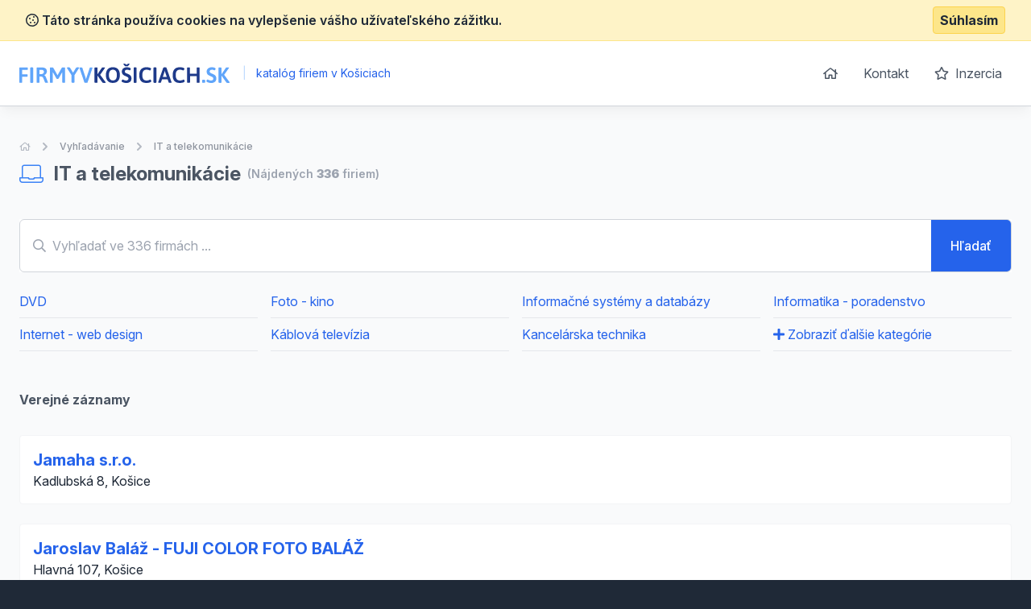

--- FILE ---
content_type: text/html; charset=UTF-8
request_url: https://www.firmyvkosiciach.sk/it-a-telekomunikacie?page=9
body_size: 7510
content:
<!doctype html>
<html lang="sk">
<head>
    <meta charset="UTF-8">
    <meta name="viewport"
          content="width=device-width, user-scalable=no, initial-scale=1.0, maximum-scale=0.85, minimum-scale=0.85">
    <meta http-equiv="X-UA-Compatible" content="ie=edge">

    <link href="/css/app.css?id=8900ecb92d058e36eb14" rel="stylesheet">
    <link href="/css/icons.css?id=3f08f7c7f48793ad7a67" rel="stylesheet">
    <link rel="stylesheet" href="https://rsms.me/inter/inter.css">

    <meta name="robots" content="index,follow" />

        <!-- Google Analytics -->
    <script async src="https://www.googletagmanager.com/gtag/js?id=UA-25308395-2"></script>
    <script>
        window.dataLayer = window.dataLayer || [];

        function gtag() {
            dataLayer.push(arguments);
        }

        gtag('js', new Date());

        gtag('config', 'UA-25308395-2');
    </script>

    <!-- End Google Analytics -->

    <meta name="site_name" content="FirmyVKosiciach.sk" /><meta property="og:site_name" content="FirmyVKosiciach.sk" />
    <meta name="url" content="https://www.firmyvkosiciach.sk/it-a-telekomunikacie" /><meta property="og:url" content="https://www.firmyvkosiciach.sk/it-a-telekomunikacie" />
    <meta name="locale" content="sk" /><meta property="og:locale" content="sk" />

    <title>IT a telekomunikácie &bull; FirmyVKosiciach.sk</title><meta name="title" content="IT a telekomunikácie &bull; FirmyVKosiciach.sk" /><meta property="og:title" content="IT a telekomunikácie &bull; FirmyVKosiciach.sk" /><meta name="twitter:title" content="IT a telekomunikácie &bull; FirmyVKosiciach.sk" />
    <meta name="description" content="Katalóg firiem a živnostníkov z kategórie IT a telekomunikácie" /><meta property="og:description" content="Katalóg firiem a živnostníkov z kategórie IT a telekomunikácie" /><meta name="twitter:description" content="Katalóg firiem a živnostníkov z kategórie IT a telekomunikácie" />
</head>
<body class="antialiased text-gray-800 bg-gray-800">
<div class="js-cookie-consent cookie-consent bg-yellow-100 border-b border-yellow-200 p-2">
    <div class="container flex mx-auto justify-between items-center">
        <span class="cookie-consent__message font-semibold">
            <i class="far fa-cookie"></i>
            Táto stránka používa cookies na vylepšenie vášho užívateľského zážitku.
        </span>

        <button class="js-cookie-consent-agree cookie-consent__agree font-bold bg-yellow-200 border border-yellow-300 rounded px-2 py-1 hover:bg-black hover:border-gray-600 hover:text-yellow-50">
            Súhlasím
        </button>
    </div>
</div>

    <script>

        window.laravelCookieConsent = (function () {

            const COOKIE_VALUE = 1;
            const COOKIE_DOMAIN = 'www.firmyvkosiciach.sk';

            function consentWithCookies() {
                setCookie('laravel_cookie_consent', COOKIE_VALUE, 7300);
                hideCookieDialog();
            }

            function cookieExists(name) {
                return (document.cookie.split('; ').indexOf(name + '=' + COOKIE_VALUE) !== -1);
            }

            function hideCookieDialog() {
                const dialogs = document.getElementsByClassName('js-cookie-consent');

                for (let i = 0; i < dialogs.length; ++i) {
                    dialogs[i].style.display = 'none';
                }
            }

            function setCookie(name, value, expirationInDays) {
                const date = new Date();
                date.setTime(date.getTime() + (expirationInDays * 24 * 60 * 60 * 1000));
                document.cookie = name + '=' + value
                    + ';expires=' + date.toUTCString()
                    + ';domain=' + COOKIE_DOMAIN
                    + ';path=/'
                    + ';samesite=lax';
            }

            if (cookieExists('laravel_cookie_consent')) {
                hideCookieDialog();
            }

            const buttons = document.getElementsByClassName('js-cookie-consent-agree');

            for (let i = 0; i < buttons.length; ++i) {
                buttons[i].addEventListener('click', consentWithCookies);
            }

            return {
                consentWithCookies: consentWithCookies,
                hideCookieDialog: hideCookieDialog
            };
        })();
    </script>

<div id="app">
    <div class="bg-gray-50">
                <header class="border-b border-gray-300 bg-white shadow-lg-l">
    <div class="container mx-auto">
        <div class="flex md:py-4 py-8 md:justify-between justify-center">
            <div class="flex items-center">
                <a href="/">
                    <img class="h-6" src="https://www.firmyvkosiciach.sk/images/logo_firmyvkosiciach_sk.svg" alt="FirmyVKosiciach.sk">
                </a>
                <div class="ml-2 text-blue-600 text-sm">
                    <span class="inline-block mx-2 text-blue-200">|</span>
                    katalóg firiem v Košiciach
                </div>
            </div>
            <ul class="space-x-1 text-base hidden md:block">
                <li class="inline-block"><a
                            class="transition duration-100 ease-in-out inline-block p-3 rounded-md hover:bg-blue-600 hover:text-white trans text-gray-600 flex items-center"
                            href="https://www.firmyvkosiciach.sk"><i class="far fa-home"></i></a></li>
                <li class="inline-block"><a
                            class="transition duration-100 ease-in-out inline-block p-3 rounded-md hover:bg-blue-600 hover:text-white trans text-gray-600"
                            href="https://www.firmyvkosiciach.sk/kontakt">Kontakt</a></li>
                <li class="inline-block"><a
                            class="transition duration-100 ease-in-out inline-block p-3 rounded-md hover:bg-blue-600 hover:text-white trans text-gray-600"
                            href="https://www.firmyvkosiciach.sk/inzercia"><i class="far fa-star mr-1"></i> Inzercia</a>
                </li>
            </ul>
        </div>
    </div>
</header>

            <section class="my-10">
        <div class="container mx-auto">
            <nav class="flex opacity-75 hidden md:block  mb-2 whitespace-no-wrap" aria-label="Breadcrumb">
                <ol class="flex items-center space-x-2">
                    <li>
                        <div class="flex items-center">
                            <a href="https://www.firmyvkosiciach.sk" class="text-gray-400 text-xs hover:text-gray-500">
                                <i class="far fa-home"></i>
                                <span class="sr-only">Úvodná stránka</span>
                            </a>
                        </div>
                    </li>
                    <li>
                        <!-- Heroicon name: chevron-right -->
                        <div class="flex items-center">
                            <svg class="flex-shrink-0 h-5 w-5 text-gray-400" xmlns="http://www.w3.org/2000/svg" viewBox="0 0 20 20" fill="currentColor" aria-hidden="true">
                                <path fill-rule="evenodd" d="M7.293 14.707a1 1 0 010-1.414L10.586 10 7.293 6.707a1 1 0 011.414-1.414l4 4a1 1 0 010 1.414l-4 4a1 1 0 01-1.414 0z" clip-rule="evenodd"/>
                            </svg>
                            <a href="https://www.firmyvkosiciach.sk/vyhledavani" class="ml-2 text-xs font-medium text-gray-500 hover:text-gray-700">Vyhľadávanie</a>
                        </div>
                    </li>
                                                                <li>
                            <div class="flex items-center">
                                <!-- Heroicon name: chevron-right -->
                                <svg class="flex-shrink-0 h-5 w-5 text-gray-400" xmlns="http://www.w3.org/2000/svg" viewBox="0 0 20 20" fill="currentColor" aria-hidden="true">
                                    <path fill-rule="evenodd" d="M7.293 14.707a1 1 0 010-1.414L10.586 10 7.293 6.707a1 1 0 011.414-1.414l4 4a1 1 0 010 1.414l-4 4a1 1 0 01-1.414 0z" clip-rule="evenodd"/>
                                </svg>
                                <a href="https://www.firmyvkosiciach.sk/it-a-telekomunikacie" class="ml-2 text-xs font-medium text-gray-500 hover:text-gray-700">IT a telekomunikácie</a>
                            </div>
                        </li>
                    
                    
                                    </ol>
            </nav>
            <h1 class="font-bold text-2xl items-center flex">
                                    <span class="text-gray-600">
                        <i class="fal text-blue-500 mr-2 fa-laptop"></i>
                        IT a telekomunikácie
                    </span>
                
                <span class="text-gray-400 text-sm font-semibold ml-2">
                    (Nájdených <strong>336</strong> firiem)                </span>
            </h1>


            <div class="my-10">
                <searchbar url="https://www.firmyvkosiciach.sk/vyhledavani" q="" :regions="[]" locId="" loc="" :filters='{"category":3005}' firms_count="336"></searchbar>
                                    <ul class="flex -mx-2 flex-wrap mt-4" id="categories" v-more-cats>
                                                    <li class="lg:w-1/4 md:w-1/3 w-1/2 px-2" >
                                <a class="text-blue-600 hover:underline block truncate py-2 border-b border-gray-150" href="https://www.firmyvkosiciach.sk/dvd">DVD</a>
                            </li>
                                                    <li class="lg:w-1/4 md:w-1/3 w-1/2 px-2" >
                                <a class="text-blue-600 hover:underline block truncate py-2 border-b border-gray-150" href="https://www.firmyvkosiciach.sk/foto-kino">Foto - kino</a>
                            </li>
                                                    <li class="lg:w-1/4 md:w-1/3 w-1/2 px-2" >
                                <a class="text-blue-600 hover:underline block truncate py-2 border-b border-gray-150" href="https://www.firmyvkosiciach.sk/informacne-systemy-a-databazy">Informačné systémy a databázy</a>
                            </li>
                                                    <li class="lg:w-1/4 md:w-1/3 w-1/2 px-2" >
                                <a class="text-blue-600 hover:underline block truncate py-2 border-b border-gray-150" href="https://www.firmyvkosiciach.sk/informatika-poradenstvo">Informatika - poradenstvo</a>
                            </li>
                                                    <li class="lg:w-1/4 md:w-1/3 w-1/2 px-2" >
                                <a class="text-blue-600 hover:underline block truncate py-2 border-b border-gray-150" href="https://www.firmyvkosiciach.sk/internet-web-design">Internet - web design</a>
                            </li>
                                                    <li class="lg:w-1/4 md:w-1/3 w-1/2 px-2" >
                                <a class="text-blue-600 hover:underline block truncate py-2 border-b border-gray-150" href="https://www.firmyvkosiciach.sk/kablova-televizia">Káblová televízia</a>
                            </li>
                                                    <li class="lg:w-1/4 md:w-1/3 w-1/2 px-2" >
                                <a class="text-blue-600 hover:underline block truncate py-2 border-b border-gray-150" href="https://www.firmyvkosiciach.sk/kancelarska-technika">Kancelárska technika</a>
                            </li>
                                                    <li class="lg:w-1/4 md:w-1/3 w-1/2 px-2" data-hidden>
                                <a class="text-blue-600 hover:underline block truncate py-2 border-b border-gray-150" href="https://www.firmyvkosiciach.sk/kancelarske-sluzby">Kancelárske služby</a>
                            </li>
                                                    <li class="lg:w-1/4 md:w-1/3 w-1/2 px-2" data-hidden>
                                <a class="text-blue-600 hover:underline block truncate py-2 border-b border-gray-150" href="https://www.firmyvkosiciach.sk/kopirovacie-stroje">Kopírovacie stroje</a>
                            </li>
                                                    <li class="lg:w-1/4 md:w-1/3 w-1/2 px-2" data-hidden>
                                <a class="text-blue-600 hover:underline block truncate py-2 border-b border-gray-150" href="https://www.firmyvkosiciach.sk/mobilne-telefony">Mobilné telefóny</a>
                            </li>
                                                    <li class="lg:w-1/4 md:w-1/3 w-1/2 px-2" data-hidden>
                                <a class="text-blue-600 hover:underline block truncate py-2 border-b border-gray-150" href="https://www.firmyvkosiciach.sk/pocitace-hardware-predaj">Počítače - hardware - predaj</a>
                            </li>
                                                    <li class="lg:w-1/4 md:w-1/3 w-1/2 px-2" data-hidden>
                                <a class="text-blue-600 hover:underline block truncate py-2 border-b border-gray-150" href="https://www.firmyvkosiciach.sk/pocitace-software-vyvoj-aplikacii">Počítače - software - vývoj aplikácií</a>
                            </li>
                                                    <li class="lg:w-1/4 md:w-1/3 w-1/2 px-2" data-hidden>
                                <a class="text-blue-600 hover:underline block truncate py-2 border-b border-gray-150" href="https://www.firmyvkosiciach.sk/pocitace-spotrebny-material-predaj">Počítače - spotrebný materiál - predaj</a>
                            </li>
                                                    <li class="lg:w-1/4 md:w-1/3 w-1/2 px-2" data-hidden>
                                <a class="text-blue-600 hover:underline block truncate py-2 border-b border-gray-150" href="https://www.firmyvkosiciach.sk/pocitace-systemy-a-siete-predaj">Počítače - systémy a siete - predaj</a>
                            </li>
                                                    <li class="lg:w-1/4 md:w-1/3 w-1/2 px-2" data-hidden>
                                <a class="text-blue-600 hover:underline block truncate py-2 border-b border-gray-150" href="https://www.firmyvkosiciach.sk/radiostanice-radiotelefonicka-komunikacia">Rádiostanice, Rádiotelefonická komunikácia</a>
                            </li>
                                                    <li class="lg:w-1/4 md:w-1/3 w-1/2 px-2" data-hidden>
                                <a class="text-blue-600 hover:underline block truncate py-2 border-b border-gray-150" href="https://www.firmyvkosiciach.sk/telekomunikacie">Telekomunikácie</a>
                            </li>
                                                    <li class="lg:w-1/4 md:w-1/3 w-1/2 px-2" data-hidden>
                                <a class="text-blue-600 hover:underline block truncate py-2 border-b border-gray-150" href="https://www.firmyvkosiciach.sk/video-videokazety-apod">Video, videokazety, apod.</a>
                            </li>
                                                    <li class="lg:w-1/4 md:w-1/3 w-1/2 px-2" data-hidden>
                                <a class="text-blue-600 hover:underline block truncate py-2 border-b border-gray-150" href="https://www.firmyvkosiciach.sk/pocitace-software-databazy">Počítače - software - databázy</a>
                            </li>
                                                    <li class="lg:w-1/4 md:w-1/3 w-1/2 px-2" data-hidden>
                                <a class="text-blue-600 hover:underline block truncate py-2 border-b border-gray-150" href="https://www.firmyvkosiciach.sk/pocitace-software-internet">Počítače - software - internet</a>
                            </li>
                                                    <li class="lg:w-1/4 md:w-1/3 w-1/2 px-2" data-hidden>
                                <a class="text-blue-600 hover:underline block truncate py-2 border-b border-gray-150" href="https://www.firmyvkosiciach.sk/pocitace-software-multimedia">Počítače - software - multimédia</a>
                            </li>
                                                    <li class="lg:w-1/4 md:w-1/3 w-1/2 px-2" data-hidden>
                                <a class="text-blue-600 hover:underline block truncate py-2 border-b border-gray-150" href="https://www.firmyvkosiciach.sk/pocitace-software-predaj">Počítače - software - predaj</a>
                            </li>
                                                    <li class="lg:w-1/4 md:w-1/3 w-1/2 px-2" data-hidden>
                                <a class="text-blue-600 hover:underline block truncate py-2 border-b border-gray-150" href="https://www.firmyvkosiciach.sk/pocitace-software-distribucia">Počítače - software - distribúcia</a>
                            </li>
                                                    <li class="lg:w-1/4 md:w-1/3 w-1/2 px-2" data-hidden>
                                <a class="text-blue-600 hover:underline block truncate py-2 border-b border-gray-150" href="https://www.firmyvkosiciach.sk/pocitace-software-poradenstvo">Počítače - software - poradenstvo</a>
                            </li>
                                                    <li class="lg:w-1/4 md:w-1/3 w-1/2 px-2" data-hidden>
                                <a class="text-blue-600 hover:underline block truncate py-2 border-b border-gray-150" href="https://www.firmyvkosiciach.sk/pocitace-software-sluzby-ine">Počítače - software - služby iné</a>
                            </li>
                                                    <li class="lg:w-1/4 md:w-1/3 w-1/2 px-2" data-hidden>
                                <a class="text-blue-600 hover:underline block truncate py-2 border-b border-gray-150" href="https://www.firmyvkosiciach.sk/pocitace-hardware-servis">Počítače - hardware - servis</a>
                            </li>
                                                    <li class="lg:w-1/4 md:w-1/3 w-1/2 px-2" data-hidden>
                                <a class="text-blue-600 hover:underline block truncate py-2 border-b border-gray-150" href="https://www.firmyvkosiciach.sk/pocitace-hardware-instalacia">Počítače - hardware - inštalácia</a>
                            </li>
                                                    <li class="lg:w-1/4 md:w-1/3 w-1/2 px-2" data-hidden>
                                <a class="text-blue-600 hover:underline block truncate py-2 border-b border-gray-150" href="https://www.firmyvkosiciach.sk/pocitace-hardware-poradenstvo">Počítače - hardware - poradenstvo</a>
                            </li>
                                                    <li class="lg:w-1/4 md:w-1/3 w-1/2 px-2" data-hidden>
                                <a class="text-blue-600 hover:underline block truncate py-2 border-b border-gray-150" href="https://www.firmyvkosiciach.sk/pocitace-hardware-komponenty">Počítače - hardware - komponenty</a>
                            </li>
                                                    <li class="lg:w-1/4 md:w-1/3 w-1/2 px-2" data-hidden>
                                <a class="text-blue-600 hover:underline block truncate py-2 border-b border-gray-150" href="https://www.firmyvkosiciach.sk/pocitace-hardware-periferie">Počítače - hardware - periférie</a>
                            </li>
                                                    <li class="lg:w-1/4 md:w-1/3 w-1/2 px-2" data-hidden>
                                <a class="text-blue-600 hover:underline block truncate py-2 border-b border-gray-150" href="https://www.firmyvkosiciach.sk/pocitace-hardware-prislusenstvo">Počítače - hardware - príslušenstvo</a>
                            </li>
                                                    <li class="lg:w-1/4 md:w-1/3 w-1/2 px-2" data-hidden>
                                <a class="text-blue-600 hover:underline block truncate py-2 border-b border-gray-150" href="https://www.firmyvkosiciach.sk/pocitace-hardware-siete">Počítače - hardware - siete</a>
                            </li>
                                                    <li class="lg:w-1/4 md:w-1/3 w-1/2 px-2" data-hidden>
                                <a class="text-blue-600 hover:underline block truncate py-2 border-b border-gray-150" href="https://www.firmyvkosiciach.sk/pocitace-hardware-sluzby-ine">Počítače - hardware - služby iné</a>
                            </li>
                                                    <li class="lg:w-1/4 md:w-1/3 w-1/2 px-2" data-hidden>
                                <a class="text-blue-600 hover:underline block truncate py-2 border-b border-gray-150" href="https://www.firmyvkosiciach.sk/pocitace-spotrebny-material-servis">Počítače - spotrebný materiál - servis</a>
                            </li>
                                                    <li class="lg:w-1/4 md:w-1/3 w-1/2 px-2" data-hidden>
                                <a class="text-blue-600 hover:underline block truncate py-2 border-b border-gray-150" href="https://www.firmyvkosiciach.sk/pocitace-spotrebny-material-instalacia">Počítače - spotrebný materiál - inštalácia</a>
                            </li>
                                                    <li class="lg:w-1/4 md:w-1/3 w-1/2 px-2" data-hidden>
                                <a class="text-blue-600 hover:underline block truncate py-2 border-b border-gray-150" href="https://www.firmyvkosiciach.sk/pocitace-spotrebny-material-distribucia">Počítače - spotrebný materiál - distribúcia</a>
                            </li>
                                                    <li class="lg:w-1/4 md:w-1/3 w-1/2 px-2" data-hidden>
                                <a class="text-blue-600 hover:underline block truncate py-2 border-b border-gray-150" href="https://www.firmyvkosiciach.sk/pocitace-spotrebny-material-poradenstvo">Počítače - spotrebný materiál - poradenstvo</a>
                            </li>
                                                    <li class="lg:w-1/4 md:w-1/3 w-1/2 px-2" data-hidden>
                                <a class="text-blue-600 hover:underline block truncate py-2 border-b border-gray-150" href="https://www.firmyvkosiciach.sk/pocitace-spotrebny-material-sluzby-ine">Počítače - spotrebný materiál - služby iné</a>
                            </li>
                                                    <li class="lg:w-1/4 md:w-1/3 w-1/2 px-2" data-hidden>
                                <a class="text-blue-600 hover:underline block truncate py-2 border-b border-gray-150" href="https://www.firmyvkosiciach.sk/pocitace-systemy-a-siete-servis">Počítače - systémy a siete - servis</a>
                            </li>
                                                    <li class="lg:w-1/4 md:w-1/3 w-1/2 px-2" data-hidden>
                                <a class="text-blue-600 hover:underline block truncate py-2 border-b border-gray-150" href="https://www.firmyvkosiciach.sk/pocitace-systemy-a-siete-instalacie">Počítače - systémy a siete - inštalácie</a>
                            </li>
                                                    <li class="lg:w-1/4 md:w-1/3 w-1/2 px-2" data-hidden>
                                <a class="text-blue-600 hover:underline block truncate py-2 border-b border-gray-150" href="https://www.firmyvkosiciach.sk/pocitace-systemy-a-siete-distribucia">Počítače - systémy a siete - distribúcia</a>
                            </li>
                                                    <li class="lg:w-1/4 md:w-1/3 w-1/2 px-2" data-hidden>
                                <a class="text-blue-600 hover:underline block truncate py-2 border-b border-gray-150" href="https://www.firmyvkosiciach.sk/pocitace-systemy-a-siete-poradenstvo">Počítače - systémy a siete - poradenstvo</a>
                            </li>
                                                    <li class="lg:w-1/4 md:w-1/3 w-1/2 px-2" data-hidden>
                                <a class="text-blue-600 hover:underline block truncate py-2 border-b border-gray-150" href="https://www.firmyvkosiciach.sk/pocitace-systemy-a-siete-sluzby-ine">Počítače - systémy a siete - služby iné</a>
                            </li>
                                                    <li class="lg:w-1/4 md:w-1/3 w-1/2 px-2" data-hidden>
                                <a class="text-blue-600 hover:underline block truncate py-2 border-b border-gray-150" href="https://www.firmyvkosiciach.sk/internet-webhosting">Internet - webhosting</a>
                            </li>
                                                    <li class="lg:w-1/4 md:w-1/3 w-1/2 px-2" data-hidden>
                                <a class="text-blue-600 hover:underline block truncate py-2 border-b border-gray-150" href="https://www.firmyvkosiciach.sk/internet-poskytovatelia-pripojenia">Internet - poskytovatelia pripojenia</a>
                            </li>
                                                    <li class="lg:w-1/4 md:w-1/3 w-1/2 px-2" data-hidden>
                                <a class="text-blue-600 hover:underline block truncate py-2 border-b border-gray-150" href="https://www.firmyvkosiciach.sk/internet-reklama">Internet - reklama</a>
                            </li>
                                                    <li class="lg:w-1/4 md:w-1/3 w-1/2 px-2" data-hidden>
                                <a class="text-blue-600 hover:underline block truncate py-2 border-b border-gray-150" href="https://www.firmyvkosiciach.sk/internet-sluzby-ine">Internet - služby iné</a>
                            </li>
                                                    <li class="lg:w-1/4 md:w-1/3 w-1/2 px-2" data-hidden>
                                <a class="text-blue-600 hover:underline block truncate py-2 border-b border-gray-150" href="https://www.firmyvkosiciach.sk/informacne-systemy-a-databaze-predaj">Informačné systémy a databáze - predaj</a>
                            </li>
                                                    <li class="lg:w-1/4 md:w-1/3 w-1/2 px-2" data-hidden>
                                <a class="text-blue-600 hover:underline block truncate py-2 border-b border-gray-150" href="https://www.firmyvkosiciach.sk/informacne-systemy-a-databaze-sluzby-ine">Informačné systémy a databáze - služby iné</a>
                            </li>
                                                    <li class="lg:w-1/4 md:w-1/3 w-1/2 px-2" data-hidden>
                                <a class="text-blue-600 hover:underline block truncate py-2 border-b border-gray-150" href="https://www.firmyvkosiciach.sk/cd-rom-preder-datovych-nosicov">CD-ROM - predaj dátových nosičov</a>
                            </li>
                                                    <li class="lg:w-1/4 md:w-1/3 w-1/2 px-2" data-hidden>
                                <a class="text-blue-600 hover:underline block truncate py-2 border-b border-gray-150" href="https://www.firmyvkosiciach.sk/cd-rom-lisovanie-tlac-vypalovanie">CD-ROM - lisovanie, tlač, vypaľovanie</a>
                            </li>
                                                    <li class="lg:w-1/4 md:w-1/3 w-1/2 px-2" data-hidden>
                                <a class="text-blue-600 hover:underline block truncate py-2 border-b border-gray-150" href="https://www.firmyvkosiciach.sk/foto-kino-video-vybavenie">Foto, kino, video - vybavenie</a>
                            </li>
                                                    <li class="lg:w-1/4 md:w-1/3 w-1/2 px-2" data-hidden>
                                <a class="text-blue-600 hover:underline block truncate py-2 border-b border-gray-150" href="https://www.firmyvkosiciach.sk/fotograficke-sluzby-vyvolavanie">Fotografické služby, vyvolávanie</a>
                            </li>
                                                    <li class="lg:w-1/4 md:w-1/3 w-1/2 px-2" data-hidden>
                                <a class="text-blue-600 hover:underline block truncate py-2 border-b border-gray-150" href="https://www.firmyvkosiciach.sk/kancelarske-potreby">Kancelárske potreby</a>
                            </li>
                                                    <li class="lg:w-1/4 md:w-1/3 w-1/2 px-2" data-hidden>
                                <a class="text-blue-600 hover:underline block truncate py-2 border-b border-gray-150" href="https://www.firmyvkosiciach.sk/telekomunikacia-poradenstvo">Telekomunikácia - poradenstvo</a>
                            </li>
                                                    <li class="lg:w-1/4 md:w-1/3 w-1/2 px-2" data-hidden>
                                <a class="text-blue-600 hover:underline block truncate py-2 border-b border-gray-150" href="https://www.firmyvkosiciach.sk/telekomunikacia-zavadzanie-systemov">Telekomunikácia - zavádzanie systémov</a>
                            </li>
                                                    <li class="lg:w-1/4 md:w-1/3 w-1/2 px-2" data-hidden>
                                <a class="text-blue-600 hover:underline block truncate py-2 border-b border-gray-150" href="https://www.firmyvkosiciach.sk/sluzby-ine-odbor-it-a-telekomunikacie">Služby iné (odbor IT a Telekomunikácie)</a>
                            </li>
                                                                            <li class="lg:w-1/4 md:w-1/3 w-1/2 px-2 hidden" data-more>
                                <a class="text-blue-600 hover:underline block truncate py-2 border-b border-gray-150" id="moreCatsA" href="#">
                                    <i class="fa fa-plus"></i> Zobraziť ďalšie kategórie
                                </a>
                            </li>
                                            </ul>
                            </div>

            <div class="space-y-6 mt-12 pb-10">
                                    
                                                                        <h2 class="font-bold text-gray-600 flex items-center justify-start pb-2">
                                Verejné záznamy                            </h2>
                                                <div class="flex p-4 rounded border bg-white border-gray-100">
    <div class="flex-1 flex flex-col h-full">
        <h2 class="cursor-pointer text-blue-600 font-bold text-xl hover:underline">
            <a href="https://www.firmyvkosiciach.sk/detail/168050-jamaha-sro">Jamaha s.r.o.</a>
        </h2>
        <p>
                            Kadlubská 8, Košice 
                    </p>
    </div>
</div>
                                                                    <div class="flex p-4 rounded border bg-white border-gray-100">
    <div class="flex-1 flex flex-col h-full">
        <h2 class="cursor-pointer text-blue-600 font-bold text-xl hover:underline">
            <a href="https://www.firmyvkosiciach.sk/detail/597793-jaroslav-balaz-fuji-color-foto-balaz">Jaroslav Baláž - FUJI COLOR FOTO BALÁŽ</a>
        </h2>
        <p>
                            Hlavná 107, Košice 
                    </p>
    </div>
</div>
                                                                    <div class="flex p-4 rounded border bg-white border-gray-100">
    <div class="flex-1 flex flex-col h-full">
        <h2 class="cursor-pointer text-blue-600 font-bold text-xl hover:underline">
            <a href="https://www.firmyvkosiciach.sk/detail/1380813-jarosik-jozef">Jarošík Jozef</a>
        </h2>
        <p>
                            Pajorova 6, Košice 
                    </p>
    </div>
</div>
                                                                    <div class="flex p-4 rounded border bg-white border-gray-100">
    <div class="flex-1 flex flex-col h-full">
        <h2 class="cursor-pointer text-blue-600 font-bold text-xl hover:underline">
            <a href="https://www.firmyvkosiciach.sk/detail/176458-jozef-zajac">Jozef Zajac</a>
        </h2>
        <p>
                            Haniska 350, Haniska 350 
                    </p>
    </div>
</div>
                                                                    <div class="flex p-4 rounded border bg-white border-gray-100">
    <div class="flex-1 flex flex-col h-full">
        <h2 class="cursor-pointer text-blue-600 font-bold text-xl hover:underline">
            <a href="https://www.firmyvkosiciach.sk/detail/161183-juraj-tancos-alfa-media">Juraj Táncoš - ALFA MEDIA</a>
        </h2>
        <p>
                            Azovská 4, Košice - Nad jazerom 
                    </p>
    </div>
</div>
                                                                    <div class="flex p-4 rounded border bg-white border-gray-100">
    <div class="flex-1 flex flex-col h-full">
        <h2 class="cursor-pointer text-blue-600 font-bold text-xl hover:underline">
            <a href="https://www.firmyvkosiciach.sk/detail/1684126-jan-penicka-p-e-j-a-x">Ján Penička - P E J A X</a>
        </h2>
        <p>
                            Šafárikova trieda 15, Košice - mestská časť Západ 
                    </p>
    </div>
</div>
                                                                    <div class="flex p-4 rounded border bg-white border-gray-100">
    <div class="flex-1 flex flex-col h-full">
        <h2 class="cursor-pointer text-blue-600 font-bold text-xl hover:underline">
            <a href="https://www.firmyvkosiciach.sk/detail/1196072-k-m-euro-papier-sro">K &amp; M EURO PAPIER, s.r.o.</a>
        </h2>
        <p>
                            Budulov 94, Moldava nad Bodvou 
                    </p>
    </div>
</div>
                                                                    <div class="flex p-4 rounded border bg-white border-gray-100">
    <div class="flex-1 flex flex-col h-full">
        <h2 class="cursor-pointer text-blue-600 font-bold text-xl hover:underline">
            <a href="https://www.firmyvkosiciach.sk/detail/1250675-kenet-s-r-o">KENET, s. r. o.</a>
        </h2>
        <p>
                            Viedenská 4, Košice - Sídlisko Ťahanovce 
                    </p>
    </div>
</div>
                                                                    <div class="flex p-4 rounded border bg-white border-gray-100">
    <div class="flex-1 flex flex-col h-full">
        <h2 class="cursor-pointer text-blue-600 font-bold text-xl hover:underline">
            <a href="https://www.firmyvkosiciach.sk/detail/164980-kodas-kosice-sro">KODAS Košice, s.r.o.</a>
        </h2>
        <p>
                            Trieda SNP 61, Košice 
                    </p>
    </div>
</div>
                                                                    <div class="flex p-4 rounded border bg-white border-gray-100">
    <div class="flex-1 flex flex-col h-full">
        <h2 class="cursor-pointer text-blue-600 font-bold text-xl hover:underline">
            <a href="https://www.firmyvkosiciach.sk/detail/1627329-korektura-sro">KOREKTURA, s.r.o.</a>
        </h2>
        <p>
                            Uralská 11, Košice 
                    </p>
    </div>
</div>
                                                                    <div class="flex p-4 rounded border bg-white border-gray-100">
    <div class="flex-1 flex flex-col h-full">
        <h2 class="cursor-pointer text-blue-600 font-bold text-xl hover:underline">
            <a href="https://www.firmyvkosiciach.sk/detail/992042-krf-solutions-s-r-o">KRF SOLUTIONS, s. r. o.</a>
        </h2>
        <p>
                            Haniska 352, Haniska 
                    </p>
    </div>
</div>
                                                                    <div class="flex p-4 rounded border bg-white border-gray-100">
    <div class="flex-1 flex flex-col h-full">
        <h2 class="cursor-pointer text-blue-600 font-bold text-xl hover:underline">
            <a href="https://www.firmyvkosiciach.sk/detail/619817-karol-krumphanzl-ka-comp">Karol Krumphanzl KA-COMP</a>
        </h2>
        <p>
                            Námestie Mieru 941/7, 045 01 Moldava nad Bodvou, Moldava nad Bodvou 
                    </p>
    </div>
</div>
                                                                    <div class="flex p-4 rounded border bg-white border-gray-100">
    <div class="flex-1 flex flex-col h-full">
        <h2 class="cursor-pointer text-blue-600 font-bold text-xl hover:underline">
            <a href="https://www.firmyvkosiciach.sk/detail/152889-karol-cejka-karol-cejkacom">Karol Čejka - KAROL CEJKA.COM</a>
        </h2>
        <p>
                            Krosnianska 1, Košice - Dargovských hrdinov 
                    </p>
    </div>
</div>
                                                                    <div class="flex p-4 rounded border bg-white border-gray-100">
    <div class="flex-1 flex flex-col h-full">
        <h2 class="cursor-pointer text-blue-600 font-bold text-xl hover:underline">
            <a href="https://www.firmyvkosiciach.sk/detail/1436327-kimax-sro">KiMax s.r.o.</a>
        </h2>
        <p>
                            Magnezitárska 3574/11, Košice 
                    </p>
    </div>
</div>
                                                                    <div class="flex p-4 rounded border bg-white border-gray-100">
    <div class="flex-1 flex flex-col h-full">
        <h2 class="cursor-pointer text-blue-600 font-bold text-xl hover:underline">
            <a href="https://www.firmyvkosiciach.sk/detail/1451806-lynx-spolocnost-s-rucenim-obmedzenym-kosice">LYNX - spoločnosť s ručením obmedzeným Košice</a>
        </h2>
        <p>
                            Gavlovičova 9, Košice 
                    </p>
    </div>
</div>
                                                                    <div class="flex p-4 rounded border bg-white border-gray-100">
    <div class="flex-1 flex flex-col h-full">
        <h2 class="cursor-pointer text-blue-600 font-bold text-xl hover:underline">
            <a href="https://www.firmyvkosiciach.sk/detail/1698575-ladislav-hovan-ml">Ladislav Hovan ml.</a>
        </h2>
        <p>
                            Hlinkova 617/8, Košice-Sever 
                    </p>
    </div>
</div>
                                                                    <div class="flex p-4 rounded border bg-white border-gray-100">
    <div class="flex-1 flex flex-col h-full">
        <h2 class="cursor-pointer text-blue-600 font-bold text-xl hover:underline">
            <a href="https://www.firmyvkosiciach.sk/detail/1501621-ladislav-mihalik-laax">Ladislav Mihalik LAAX</a>
        </h2>
        <p>
                            Šafárikova 104, Rožňava 
                    </p>
    </div>
</div>
                                                                    <div class="flex p-4 rounded border bg-white border-gray-100">
    <div class="flex-1 flex flex-col h-full">
        <h2 class="cursor-pointer text-blue-600 font-bold text-xl hover:underline">
            <a href="https://www.firmyvkosiciach.sk/detail/1241289-ladislav-zarnai">Ladislav Žarnai</a>
        </h2>
        <p>
                            Klimkovičova 36, Košice - Sídlisko KVP 
                    </p>
    </div>
</div>
                                                                    <div class="flex p-4 rounded border bg-white border-gray-100">
    <div class="flex-1 flex flex-col h-full">
        <h2 class="cursor-pointer text-blue-600 font-bold text-xl hover:underline">
            <a href="https://www.firmyvkosiciach.sk/detail/1635641-lemoncreative-sro">LemonCreative, s.r.o.</a>
        </h2>
        <p>
                            Moyzesova 22, Košice 
                    </p>
    </div>
</div>
                                                                    <div class="flex p-4 rounded border bg-white border-gray-100">
    <div class="flex-1 flex flex-col h-full">
        <h2 class="cursor-pointer text-blue-600 font-bold text-xl hover:underline">
            <a href="https://www.firmyvkosiciach.sk/detail/288276-lukas-feher-profession-works">Lukáš Fehér - Profession Works</a>
        </h2>
        <p>
                            Ždiarska 20, Košice 
                    </p>
    </div>
</div>
                    
                    <nav role="navigation" aria-label="Pagination Navigation" class="flex items-center justify-between pt-5">
        <div class="flex justify-between flex-1 sm:hidden">
                            <a href="https://www.firmyvkosiciach.sk/it-a-telekomunikacie?page=8" class="relative inline-flex items-center px-4 py-2 text-sm font-medium text-gray-700 bg-white border border-gray-150 leading-5 rounded-md hover:text-gray-500 focus:outline-none focus:shadow-outline-blue focus:border-blue-300 active:bg-gray-100 active:text-gray-700 transition ease-in-out duration-150">
                    pagination.previous
                </a>
            
                            <a href="https://www.firmyvkosiciach.sk/it-a-telekomunikacie?page=10" class="relative inline-flex items-center px-4 py-2 ml-3 text-sm font-medium text-gray-700 bg-white border border-gray-150 leading-5 rounded-md hover:text-gray-500 focus:outline-none focus:shadow-outline-blue focus:border-blue-300 active:bg-gray-100 active:text-gray-700 transition ease-in-out duration-150">
                    pagination.next
                </a>
                    </div>

        <div class="hidden sm:flex-1 sm:flex sm:items-center sm:justify-center">

            <div>
                <span class="relative z-0 inline-flex">
                    
                                            <a href="https://www.firmyvkosiciach.sk/it-a-telekomunikacie?page=8" rel="prev" class="relative inline-flex items-center px-2 py-2 text-sm font-medium text-gray-500 bg-white border border-gray-150 rounded-l-md leading-5 hover:text-gray-400 focus:z-10 focus:outline-none focus:border-blue-300 focus:shadow-outline-blue active:bg-gray-100 active:text-gray-500 transition ease-in-out duration-150" aria-label="pagination.previous">
                            <svg class="w-5 h-5" fill="currentColor" viewBox="0 0 20 20">
                                <path fill-rule="evenodd" d="M12.707 5.293a1 1 0 010 1.414L9.414 10l3.293 3.293a1 1 0 01-1.414 1.414l-4-4a1 1 0 010-1.414l4-4a1 1 0 011.414 0z" clip-rule="evenodd" />
                            </svg>
                        </a>
                    
                    
                                            
                        
                        
                                                                                                                        <a href="https://www.firmyvkosiciach.sk/it-a-telekomunikacie?page=1" class="relative inline-flex items-center px-4 py-2 -ml-px text-sm font-medium text-gray-700 bg-white border border-gray-150 leading-5 hover:text-gray-500 focus:z-10 focus:outline-none focus:border-blue-300 focus:shadow-outline-blue active:bg-gray-100 active:text-gray-700 transition ease-in-out duration-150" aria-label="Go to page 1">
                                        1
                                    </a>
                                                                                                                                <a href="https://www.firmyvkosiciach.sk/it-a-telekomunikacie?page=2" class="relative inline-flex items-center px-4 py-2 -ml-px text-sm font-medium text-gray-700 bg-white border border-gray-150 leading-5 hover:text-gray-500 focus:z-10 focus:outline-none focus:border-blue-300 focus:shadow-outline-blue active:bg-gray-100 active:text-gray-700 transition ease-in-out duration-150" aria-label="Go to page 2">
                                        2
                                    </a>
                                                                                                                                
                                                    <span aria-disabled="true">
                                <span class="relative inline-flex items-center px-4 py-2 -ml-px text-sm font-medium text-gray-700 bg-white border border-gray-150 cursor-default leading-5">...</span>
                            </span>
                        
                        
                                                                    
                        
                        
                                                                                                                        <a href="https://www.firmyvkosiciach.sk/it-a-telekomunikacie?page=6" class="relative inline-flex items-center px-4 py-2 -ml-px text-sm font-medium text-gray-700 bg-white border border-gray-150 leading-5 hover:text-gray-500 focus:z-10 focus:outline-none focus:border-blue-300 focus:shadow-outline-blue active:bg-gray-100 active:text-gray-700 transition ease-in-out duration-150" aria-label="Go to page 6">
                                        6
                                    </a>
                                                                                                                                <a href="https://www.firmyvkosiciach.sk/it-a-telekomunikacie?page=7" class="relative inline-flex items-center px-4 py-2 -ml-px text-sm font-medium text-gray-700 bg-white border border-gray-150 leading-5 hover:text-gray-500 focus:z-10 focus:outline-none focus:border-blue-300 focus:shadow-outline-blue active:bg-gray-100 active:text-gray-700 transition ease-in-out duration-150" aria-label="Go to page 7">
                                        7
                                    </a>
                                                                                                                                <a href="https://www.firmyvkosiciach.sk/it-a-telekomunikacie?page=8" class="relative inline-flex items-center px-4 py-2 -ml-px text-sm font-medium text-gray-700 bg-white border border-gray-150 leading-5 hover:text-gray-500 focus:z-10 focus:outline-none focus:border-blue-300 focus:shadow-outline-blue active:bg-gray-100 active:text-gray-700 transition ease-in-out duration-150" aria-label="Go to page 8">
                                        8
                                    </a>
                                                                                                                                <span aria-current="page">
                                        <span class="relative inline-flex items-center px-4 py-2 -ml-px text-sm font-medium text-gray-500 bg-white border border-gray-150 cursor-default leading-5">9</span>
                                    </span>
                                                                                                                                <a href="https://www.firmyvkosiciach.sk/it-a-telekomunikacie?page=10" class="relative inline-flex items-center px-4 py-2 -ml-px text-sm font-medium text-gray-700 bg-white border border-gray-150 leading-5 hover:text-gray-500 focus:z-10 focus:outline-none focus:border-blue-300 focus:shadow-outline-blue active:bg-gray-100 active:text-gray-700 transition ease-in-out duration-150" aria-label="Go to page 10">
                                        10
                                    </a>
                                                                                                                                <a href="https://www.firmyvkosiciach.sk/it-a-telekomunikacie?page=11" class="relative inline-flex items-center px-4 py-2 -ml-px text-sm font-medium text-gray-700 bg-white border border-gray-150 leading-5 hover:text-gray-500 focus:z-10 focus:outline-none focus:border-blue-300 focus:shadow-outline-blue active:bg-gray-100 active:text-gray-700 transition ease-in-out duration-150" aria-label="Go to page 11">
                                        11
                                    </a>
                                                                                                                                <a href="https://www.firmyvkosiciach.sk/it-a-telekomunikacie?page=12" class="relative inline-flex items-center px-4 py-2 -ml-px text-sm font-medium text-gray-700 bg-white border border-gray-150 leading-5 hover:text-gray-500 focus:z-10 focus:outline-none focus:border-blue-300 focus:shadow-outline-blue active:bg-gray-100 active:text-gray-700 transition ease-in-out duration-150" aria-label="Go to page 12">
                                        12
                                    </a>
                                                                                                                                
                                                    <span aria-disabled="true">
                                <span class="relative inline-flex items-center px-4 py-2 -ml-px text-sm font-medium text-gray-700 bg-white border border-gray-150 cursor-default leading-5">...</span>
                            </span>
                        
                        
                                                                    
                        
                        
                                                                                                                        <a href="https://www.firmyvkosiciach.sk/it-a-telekomunikacie?page=16" class="relative inline-flex items-center px-4 py-2 -ml-px text-sm font-medium text-gray-700 bg-white border border-gray-150 leading-5 hover:text-gray-500 focus:z-10 focus:outline-none focus:border-blue-300 focus:shadow-outline-blue active:bg-gray-100 active:text-gray-700 transition ease-in-out duration-150" aria-label="Go to page 16">
                                        16
                                    </a>
                                                                                                                                <a href="https://www.firmyvkosiciach.sk/it-a-telekomunikacie?page=17" class="relative inline-flex items-center px-4 py-2 -ml-px text-sm font-medium text-gray-700 bg-white border border-gray-150 leading-5 hover:text-gray-500 focus:z-10 focus:outline-none focus:border-blue-300 focus:shadow-outline-blue active:bg-gray-100 active:text-gray-700 transition ease-in-out duration-150" aria-label="Go to page 17">
                                        17
                                    </a>
                                                                                                        
                    
                                            <a href="https://www.firmyvkosiciach.sk/it-a-telekomunikacie?page=10" rel="next" class="relative inline-flex items-center px-2 py-2 -ml-px text-sm font-medium text-gray-500 bg-white border border-gray-150 rounded-r-md leading-5 hover:text-gray-400 focus:z-10 focus:outline-none focus:border-blue-300 focus:shadow-outline-blue active:bg-gray-100 active:text-gray-500 transition ease-in-out duration-150" aria-label="pagination.next">
                            <svg class="w-5 h-5" fill="currentColor" viewBox="0 0 20 20">
                                <path fill-rule="evenodd" d="M7.293 14.707a1 1 0 010-1.414L10.586 10 7.293 6.707a1 1 0 011.414-1.414l4 4a1 1 0 010 1.414l-4 4a1 1 0 01-1.414 0z" clip-rule="evenodd" />
                            </svg>
                        </a>
                                    </span>
            </div>
        </div>
    </nav>

                            </div>
        </div>
    </section>
    </div>
    <footer class="bg-gray-800" aria-labelledby="footerHeading">
    <h2 id="footerHeading" class="sr-only">Footer</h2>
    <div class="max-w-7xl mx-auto lg:py-12 md:py-6 py-2 px-4 sm:px-6 lg:px-8">
        <div class="xl:grid xl:grid-cols-3 xl:gap-8">
            <div class="mt-12 md:mt-0">
                <h3 class="text-sm font-semibold text-gray-400 tracking-wider uppercase">
                    Odkazy
                </h3>
                <ul class="mt-4 space-y-4">
                    <li>
                        <a href="https://www.firmyvkosiciach.sk" class="text-base text-gray-300 hover:text-white">
                            Úvodná stránka
                        </a>
                    </li>

                    <li>
                        <a href="https://www.firmyvkosiciach.sk/obchodne-podmienky" class="text-base text-gray-300 hover:text-white">
                            Obchodné podmienky
                        </a>
                    </li>

                    <li>
                        <a href="https://www.firmyvkosiciach.sk/inzercia" class="text-base text-gray-300 hover:text-white">
                            Inzercia
                        </a>
                    </li>

                    <li>
                        <a href="https://www.firmyvkosiciach.sk/kontakt" class="text-base text-gray-300 hover:text-white">
                            Kontakty
                        </a>
                    </li>

                                            <li>
                            <a href="https://www.firmyvkosiciach.sk/a" class="text-base text-gray-300 hover:text-white">
                                Register kategórii
                            </a>
                        </li>

                        <li>
                            <a href="https://www.firmyvkosiciach.sk/a/produkty" class="text-base text-gray-300 hover:text-white">
                                Register produktov
                            </a>
                        </li>
                                    </ul>
            </div>

            <div class="mt-12 md:mt-0">
                <h3 class="text-sm font-semibold text-gray-400 tracking-wider uppercase">
                    Kontakt
                </h3>

                <p class="mt-4 text-gray-300">
                    <strong>B2M.CZ s.r.o.</strong> <br>
                    Šafránkova 1243/3<br>
                    155 00 Praha 5<br><br>
                    IČO: 27455971<br>
                    DIČ: CZ27455971<br><br>
                    +421 322 633 101, info@b2m.cz
                </p>

            </div>
            <div class="mt-8 xl:mt-0">
                <h3 class="text-sm font-semibold text-gray-400 tracking-wider uppercase">
                    Chcete sa pridať do nášho katalógu?
                </h3>
                <p class="mt-4 text-base text-gray-300">
                    Nechajte nám na vás kontakt a my sa vám ozveme s informáciami, ako sa zaregistrovať do siete katalógov B2M.CZ.
                </p>
                <form action="https://www.firmyvkosiciach.sk/lead-form" method="POST" class="mt-4 sm:flex sm:max-w-md">
                    <input type="hidden" name="_token" value="K7uUukAw9gufrIKCnuWcN88zYXtNSPfSmGhKrSgT">                    <input type="hidden" name="form"
                           value="App\Http\LeadForms\FooterLeadForm">
                    <div>
    <label for="phone_number" class="sr-only">
        Telefón

                    <span class="ml-1 text-red-600 inline-block text-sm">*</span>
            </label>
    <input type="text"
                      name="phone_number"
           id="phone_number"
                      class="block w-full shadow-sm py-3 px-4 placeholder-gray-500 focus:ring-blue-500 rounded-md focus:border-blue-500 border-gray-300 cursor-text "
           value=""
           placeholder="Zadajte váš telefón *">

    </div>                    <div class="mt-3 rounded-md sm:mt-0 sm:ml-3 sm:flex-shrink-0">
                        <button
                                v-captcha-button
                                type="submit"
                                class="w-full bg-indigo-500 border border-transparent rounded-md py-3 px-4 flex items-center justify-center text-base font-medium text-white hover:bg-indigo-600 focus:outline-none focus:ring-2 focus:ring-offset-2 focus:ring-offset-gray-800 focus:ring-indigo-500">
                            Ozvite sa mi
                        </button>
                    </div>
                </form>
            </div>
        </div>
        <div class="mt-8 border-t border-gray-700 pt-8 md:flex md:items-center md:justify-between">
            <div class="mt-8 text-base text-gray-400 md:mt-0 md:order-1 text-left">
                © 2001–2026
                B2M.CZ s.r.o. rada <a href="https://www.b2m.cz/pomahame" class="underline hover:no-underline" target="_blank">poskytuje pomoc</a> potrebným ♥️.  Všetky práva vyhradené.
                <div class="text-sm mt-2">
                    Táto stránka v rámci poskytovania služieb využíva <a href="https://www.firmyvkosiciach.sk/cookies" class="underline hover:no-underline">cookies</a>. Nastavenie používania a dostupnosti cookies môžete upraviť v nastaveniach prehliadača.
                    <br>
                    Chránime vaše osobné údaje v súlade s nariadením Európskej Únie GDPR. Detaily <a href="https://www.firmyvkosiciach.sk/ochrana-osobnych-udajov" class="underline hover:no-underline">tu</a>.
                </div>

            </div>
        </div>
</footer>
</div>

<script>
    window._lang = 'sk';
    window.captchaSiteKey = '6LfQDSMaAAAAADPAmSkgiNP1UQnR3QFjvNJZPkt6';
</script>
<script src="/js/app.js?id=9bb3b76f204cc726370b"></script>
</body>
</html>


--- FILE ---
content_type: image/svg+xml
request_url: https://www.firmyvkosiciach.sk/images/logo_firmyvkosiciach_sk.svg
body_size: 2678
content:
<?xml version="1.0" encoding="utf-8"?>
<!-- Generator: Adobe Illustrator 24.2.0, SVG Export Plug-In . SVG Version: 6.00 Build 0)  -->
<svg version="1.1" id="Vrstva_1" xmlns="http://www.w3.org/2000/svg" xmlns:xlink="http://www.w3.org/1999/xlink" x="0px" y="0px"
	 viewBox="0 0 731.1 67.3" style="enable-background:new 0 0 731.1 67.3;" xml:space="preserve">
<style type="text/css">
	.st0{fill:#60A5FA;}
	.st1{fill:#1E3A8A;}
</style>
<g>
	<path class="st0" d="M0,64.6V15.9c-0.1-0.8,0.2-1.6,0.7-2.2c0.6-0.5,1.4-0.7,2.1-0.6h24.8c0.6,0,1.2,0.2,1.6,0.8
		c0.4,0.8,0.6,1.7,0.5,2.5v2c0.1,0.9-0.1,1.7-0.5,2.5c-0.4,0.5-0.9,0.8-1.6,0.8H10v15.4h16.8c0.6,0,1.2,0.3,1.6,0.8
		c0.4,0.8,0.6,1.7,0.5,2.5v2c0.1,0.9-0.1,1.7-0.5,2.5c-0.3,0.5-0.9,0.8-1.6,0.8H10v19c0,0.7-0.4,1.4-1,1.7c-1,0.4-2,0.6-3.1,0.5H4
		C1.4,66.9,0,66.1,0,64.6z"/>
	<path class="st0" d="M37.9,64.6V15.2c0-1.5,1.4-2.3,4.1-2.3H44c2.7,0,4.1,0.8,4.1,2.3v49.5c0,1.5-1.4,2.3-4.1,2.3H42
		C39.3,66.9,37.9,66.2,37.9,64.6z"/>
	<path class="st0" d="M59.9,64.6V15.9c-0.1-0.8,0.2-1.5,0.7-2.1c0.6-0.5,1.3-0.8,2.1-0.7h14.2c6.4,0,11.1,1.2,14.2,3.5
		c3.1,2.3,4.6,5.9,4.6,10.6c0.1,2.7-0.8,5.4-2.4,7.7c-1.7,2.2-3.9,3.9-6.5,4.8V40c1.3,0.6,2.4,1.5,3.2,2.8c1.1,1.6,2.1,3.3,2.8,5.2
		l6.5,16.2c0.1,0.4,0.2,0.9,0.3,1.3c0,1-1.4,1.4-4.1,1.4h-2.3c-2.3,0-3.6-0.5-4-1.4l-6-15c-0.6-1.7-1.7-3.3-3.2-4.4
		c-1.7-0.9-3.7-1.4-5.7-1.2h-4.4v19.8c0,1.5-1.4,2.2-4.1,2.2H64C61.2,66.9,59.9,66.1,59.9,64.6z M78.2,36.2c1.9,0,3.8-0.8,5.1-2.3
		c1.4-1.4,2.2-3.3,2.1-5.3c0.1-1.9-0.6-3.8-2.1-5.1c-1.6-1.3-3.6-1.9-5.7-1.8h-7.7v14.5L78.2,36.2z"/>
	<path class="st0" d="M129,51.8l-10.9-19.2c-0.7-1-1.3-2-1.8-3.1l-0.3,0.1c0,0.9,0.1,2.2,0.1,3.9v31.2c0,1.5-1.4,2.2-4.1,2.2h-1.7
		c-2.7,0-4.1-0.7-4.1-2.2V15.2c0-1.5,1.4-2.2,4.1-2.2h3.6c2.2,0,3.6,0.6,4.3,1.8l13.3,23.5c0.5,0.8,0.9,1.7,1.2,2.5
		c0.3-0.9,0.7-1.8,1.2-2.6l13.4-23.4c0.7-1.2,2.1-1.8,4.2-1.8h3.5c2.7,0,4.1,0.7,4.1,2.2v49.5c0,1.5-1.4,2.2-4.1,2.2h-1.7
		c-2.7,0-4.1-0.7-4.1-2.2v-31c0-1.7,0-3,0.1-3.9l-0.3-0.1c-0.5,1.1-1.1,2.1-1.8,3.1l-10.8,19.1c-0.6,0.9-1.6,1.4-2.6,1.3h-2.4
		C130.6,53.2,129.6,52.7,129,51.8z"/>
	<path class="st0" d="M181.5,64.6V40.4L166,16.2c-0.4-0.5-0.7-1.1-0.8-1.8c0-1,1.5-1.5,4.4-1.5h2.4c2.1,0,3.5,0.5,4.1,1.4l10.5,17.2
		l10.6-17.3c0.6-0.9,2-1.3,4.2-1.3h2c2.8,0,4.2,0.5,4.2,1.5c-0.1,0.6-0.3,1.2-0.7,1.8l-15.5,24.4v24c0,1.5-1.4,2.2-4.1,2.2h-1.9
		C182.9,66.8,181.5,66.1,181.5,64.6z"/>
	<path class="st0" d="M226,65.4l-16.9-49.6c-0.1-0.4-0.2-0.9-0.3-1.3c0-1,1.4-1.5,4.2-1.5h2c2.2,0,3.6,0.6,4,1.8l10.8,32.9
		c0.8,2.3,1.3,4.7,1.7,7.1h0.2c0.4-2.4,1-4.8,1.8-7.1l10.9-32.9c0.4-1.2,1.7-1.8,4-1.8h1.6c2.8,0,4.1,0.5,4.1,1.5
		c0,0.4-0.1,0.9-0.2,1.3l-16.9,49.7c-0.4,1-1.7,1.4-3.9,1.4h-3.4C227.6,66.9,226.4,66.4,226,65.4z"/>
	<path class="st1" d="M261.2,64.6V15.2c0-1.5,1.4-2.2,4.1-2.2h1.9c2.8,0,4.1,0.7,4.1,2.2v21.6h0.3l15.2-22.5
		c0.6-0.9,2.1-1.3,4.4-1.3h2.7c0.9,0,1.9,0.1,2.8,0.3c0.6,0.2,0.9,0.5,0.9,0.8c0,0.6-0.3,1.1-0.6,1.6l-16.3,23.1l19,25.6
		c0.3,0.4,0.5,0.9,0.6,1.4c0,0.8-1.3,1.2-4,1.2h-3.2c-2.4,0-3.9-0.4-4.5-1.3l-16.9-23.8h-0.3v22.8c0,1.5-1.4,2.2-4.1,2.2h-1.9
		C262.6,66.9,261.2,66.1,261.2,64.6z"/>
	<path class="st1" d="M307,60.2c-4.2-4.7-6.3-11.5-6.3-20.4s2.1-15.6,6.3-20.3c4.2-4.7,10.2-7,18-7c7.8,0,13.8,2.3,18,7
		c4.2,4.7,6.2,11.4,6.2,20.3s-2.1,15.6-6.2,20.3c-4.2,4.7-10.2,7-18,7C317.2,67.2,311.2,64.8,307,60.2z M335.3,53.8
		c2.4-3.2,3.6-7.9,3.6-14s-1.2-10.8-3.5-13.9s-5.8-4.8-10.3-4.8s-8,1.6-10.4,4.8s-3.5,7.8-3.5,13.9s1.2,10.8,3.6,14
		c2.4,3.2,5.8,4.8,10.4,4.8S333,57.1,335.3,53.8L335.3,53.8z"/>
	<path class="st1" d="M363.2,66.2c-2.2-0.5-4.3-1.4-6.2-2.7c-1.3-1-1.9-1.8-1.9-2.6c0.1-1.3,0.7-2.6,1.5-3.6c1-1.4,1.9-2.2,2.5-2.2
		c0.7,0.2,1.3,0.4,1.9,0.8c1.5,0.8,3.1,1.5,4.7,2c1.7,0.5,3.5,0.8,5.4,0.8c2.1,0.1,4.1-0.5,5.8-1.7c1.6-1.1,2.5-3,2.3-4.9
		c0-1.3-0.4-2.5-1.2-3.5c-0.8-1-1.9-1.8-3-2.4c-1.2-0.6-2.8-1.4-4.9-2.3l-2.7-1.2c-2.1-0.9-4.1-2-5.9-3.3c-1.6-1.2-3-2.8-3.9-4.6
		c-1.1-2.3-1.6-4.8-1.5-7.3c-0.1-2.9,0.8-5.8,2.4-8.2c1.6-2.3,3.9-4.1,6.5-5.1c2.8-1.2,5.8-1.7,8.9-1.7c2.2,0,4.5,0.3,6.7,0.8
		c1.8,0.4,3.5,1.1,5,2.1c1.1,0.8,1.6,1.5,1.6,2.3c-0.1,1.3-0.6,2.5-1.3,3.6c-0.9,1.5-1.6,2.2-2.3,2.2c-0.4-0.1-0.8-0.2-1.2-0.4
		c-0.6-0.3-1-0.5-1.3-0.6c-2.1-0.9-4.3-1.3-6.5-1.3c-2.7,0-4.8,0.6-6.1,1.7c-1.3,1-2,2.5-2,4.2c-0.1,1.3,0.4,2.6,1.1,3.6
		c0.8,0.9,1.7,1.7,2.8,2.3c1.1,0.6,2.8,1.3,5,2.1c2.5,1,4.9,2.1,7.2,3.5c2,1.2,3.6,2.8,4.9,4.8c1.4,2.4,2.1,5.1,2,7.9
		c0,5.3-1.6,9.4-4.9,12.1c-3.5,2.7-7.8,4.2-12.3,4C369.3,67.3,366.2,66.9,363.2,66.2z M367.8,8.9c-0.8-0.4-1.5-0.9-2.1-1.6l-3.5-4.7
		c-0.4-0.4-0.7-0.9-0.8-1.5c0-0.4,0.3-0.7,0.6-0.8c0.7-0.2,1.5-0.3,2.2-0.2c0.8,0,1.7,0.1,2.5,0.2c0.7,0.2,1.3,0.5,1.9,0.9l3.6,2.8
		l3.7-2.8c0.5-0.4,1.1-0.8,1.8-0.9c0.8-0.2,1.7-0.2,2.5-0.2c0.7,0,1.5,0,2.2,0.2c0.4,0.1,0.6,0.4,0.6,0.8c-0.1,0.6-0.4,1.2-0.8,1.6
		l-3.5,4.6c-0.5,0.7-1.2,1.3-2,1.6c-1.1,0.3-2.2,0.5-3.3,0.4h-2.1C370,9.3,368.9,9.2,367.8,8.9z"/>
	<path class="st1" d="M397,64.6V15.2c0-1.5,1.4-2.3,4.1-2.3h1.9c2.7,0,4.1,0.8,4.1,2.3v49.5c0,1.5-1.4,2.3-4.1,2.3h-1.9
		C398.4,66.9,397,66.2,397,64.6z"/>
	<path class="st1" d="M422.8,60.6c-4-4.4-6.1-11.4-6.1-20.8c0-18.2,8.5-27.3,25.4-27.3c2.5,0,5.1,0.3,7.6,0.8c2.1,0.4,4.1,1,6,2
		c1.3,0.7,1.9,1.5,1.9,2.3c-0.1,0.9-0.3,1.7-0.7,2.4c-0.5,0.9-1,1.8-1.7,2.7c-0.6,0.8-1.2,1.2-1.7,1.2c-0.6-0.2-1.3-0.5-1.8-0.8
		c-1.3-0.6-2.6-1-4-1.4c-1.8-0.4-3.7-0.6-5.6-0.6c-5.1,0-8.8,1.5-11.2,4.6c-2.4,3.1-3.7,7.8-3.7,14.2c0,6.3,1.2,11,3.6,14.1
		c2.4,3.1,6.1,4.7,11.1,4.7c2.1,0,4.1-0.2,6.1-0.8c1.7-0.5,3.4-1.1,5-1.9c0.5-0.3,1.1-0.5,1.7-0.6c0.7,0.1,1.3,0.5,1.7,1.1
		c0.6,0.8,1.1,1.6,1.5,2.6c0.3,0.6,0.5,1.4,0.6,2.1c0,1.2-0.9,2.3-2.6,3.2c-2,1-4.1,1.8-6.4,2.1c-2.5,0.5-5.1,0.8-7.7,0.8
		C433.2,67.3,426.9,65,422.8,60.6z"/>
	<path class="st1" d="M466.1,64.6V15.2c0-1.5,1.4-2.3,4.1-2.3h1.9c2.7,0,4.1,0.8,4,2.3v49.5c0,1.5-1.4,2.3-4,2.3h-1.9
		C467.5,66.9,466.1,66.2,466.1,64.6z"/>
	<path class="st1" d="M482.3,65.3c0.1-0.4,0.2-0.9,0.3-1.3L500,14.4c0.3-1,1.6-1.5,3.9-1.5h3.4c2.3,0,3.5,0.5,3.9,1.5L528.5,64
		c0.1,0.4,0.2,0.9,0.2,1.3c0,1-1.2,1.5-3.7,1.5h-2.4c-2.3,0-3.5-0.5-3.9-1.4l-3.5-10.5h-19.6l-3.5,10.5c-0.4,1-1.5,1.4-3.4,1.4h-2.1
		C483.8,66.9,482.3,66.4,482.3,65.3z M512.3,46.3l-5.6-16.8c-0.5-1.5-0.9-3.1-1.1-4.8h-0.3c0,0.3-0.2,1-0.4,2
		c-0.2,0.9-0.4,1.9-0.8,2.8l-5.7,16.9L512.3,46.3z"/>
	<path class="st1" d="M538.8,60.6c-4.1-4.4-6.1-11.4-6.1-20.8c0-18.2,8.5-27.3,25.3-27.3c2.5,0,5.1,0.3,7.6,0.8c2.1,0.4,4.1,1,6,2
		c1.3,0.7,1.9,1.5,1.9,2.3c-0.1,0.9-0.3,1.7-0.7,2.4c-0.5,0.9-1,1.8-1.7,2.7c-0.6,0.8-1.2,1.2-1.7,1.2c-0.6-0.2-1.3-0.5-1.8-0.8
		c-1.3-0.6-2.6-1-4-1.4c-1.8-0.4-3.7-0.6-5.6-0.6c-5,0-8.8,1.5-11.2,4.6c-2.4,3.1-3.6,7.8-3.6,14.2c0,6.3,1.2,11,3.6,14.1
		c2.4,3.1,6.1,4.7,11.1,4.7c2.1,0,4.1-0.2,6.1-0.8c1.7-0.5,3.4-1.1,5-1.9c0.5-0.3,1.1-0.5,1.7-0.6c0.7,0.1,1.3,0.5,1.7,1.1
		c0.6,0.8,1.1,1.6,1.5,2.6c0.3,0.6,0.5,1.4,0.6,2.1c0,1.2-0.9,2.3-2.6,3.2c-2,1-4.1,1.8-6.4,2.1c-2.5,0.5-5.1,0.8-7.7,0.8
		C549.2,67.2,542.9,65,538.8,60.6z"/>
	<path class="st1" d="M582.8,64.6V15.2c0-1.5,1.3-2.2,4-2.2h2c2.7,0,4,0.7,4,2.2V35H616V15.2c0-1.5,1.3-2.2,4-2.2h2
		c2.7,0,4,0.7,4,2.2v49.5c0,1.5-1.3,2.2-4,2.2h-2c-2.7,0-4-0.7-4-2.2v-21h-23v21c0,1.5-1.3,2.2-4,2.2h-2
		C584.2,66.9,582.8,66.1,582.8,64.6z"/>
	<path class="st0" d="M635.1,64.6v-6.4c0-1.4,1.3-2.1,4.1-2.1h2.1c2.7,0,4.1,0.7,4.1,2.1v6.4c0,1.5-1.4,2.2-4.1,2.2h-2.1
		C636.4,66.9,635,66.1,635.1,64.6z"/>
	<path class="st0" d="M657.9,66.2c-2.2-0.5-4.3-1.4-6.2-2.7c-1.3-1-1.9-1.8-1.9-2.6c0.1-1.3,0.7-2.6,1.5-3.6c1-1.4,1.9-2.2,2.5-2.2
		c0.7,0.2,1.3,0.4,1.9,0.8c1.5,0.8,3.1,1.5,4.7,2c1.7,0.5,3.5,0.8,5.4,0.8c2.1,0.1,4.1-0.5,5.8-1.7c1.6-1.1,2.5-3,2.3-4.9
		c0-1.3-0.4-2.5-1.2-3.5c-0.8-1-1.9-1.8-3-2.4c-1.2-0.6-2.8-1.4-4.9-2.3l-2.7-1.2c-2.1-0.9-4.1-2-5.9-3.3c-1.6-1.2-3-2.8-3.9-4.6
		c-1.1-2.3-1.6-4.8-1.5-7.3c-0.1-2.9,0.8-5.8,2.4-8.2c1.6-2.3,3.9-4.1,6.5-5.1c2.8-1.1,5.8-1.7,8.9-1.7c2.2,0,4.5,0.3,6.7,0.8
		c1.8,0.4,3.5,1.1,5,2.1c1.1,0.8,1.6,1.5,1.6,2.3c-0.1,1.3-0.6,2.5-1.3,3.6c-0.9,1.5-1.6,2.2-2.3,2.2c-0.4-0.1-0.8-0.2-1.2-0.4
		c-0.6-0.3-1-0.5-1.3-0.6c-2.1-0.9-4.3-1.3-6.5-1.3c-2.8,0-4.8,0.6-6.1,1.7c-1.3,1-2,2.5-2,4.2c-0.1,1.3,0.4,2.6,1.2,3.6
		c0.8,0.9,1.7,1.7,2.8,2.3c1.1,0.6,2.8,1.3,5,2.1c2.5,1,4.9,2.1,7.2,3.5c2,1.2,3.6,2.8,4.9,4.8c1.4,2.4,2.1,5.1,2,7.9
		c0,5.3-1.6,9.4-4.9,12.1c-3.5,2.7-7.8,4.2-12.3,4C663.9,67.3,660.9,66.9,657.9,66.2z"/>
	<path class="st0" d="M692,64.6V15.2c0-1.5,1.4-2.2,4.1-2.2h1.9c2.8,0,4.1,0.7,4.1,2.2v21.6h0.3l15.2-22.4c0.6-0.9,2.1-1.3,4.4-1.3
		h2.7c0.9,0,1.9,0.1,2.8,0.3c0.6,0.2,0.9,0.5,0.9,0.8c0,0.6-0.3,1.1-0.6,1.6l-16.3,23.1l19,25.6c0.3,0.4,0.5,0.9,0.6,1.4
		c0,0.8-1.3,1.2-4,1.2h-3.2c-2.4,0-3.9-0.4-4.5-1.3l-16.9-23.8h-0.3v22.8c0,1.5-1.4,2.2-4.1,2.2h-1.9C693.4,66.9,692,66.1,692,64.6z
		"/>
</g>
</svg>
